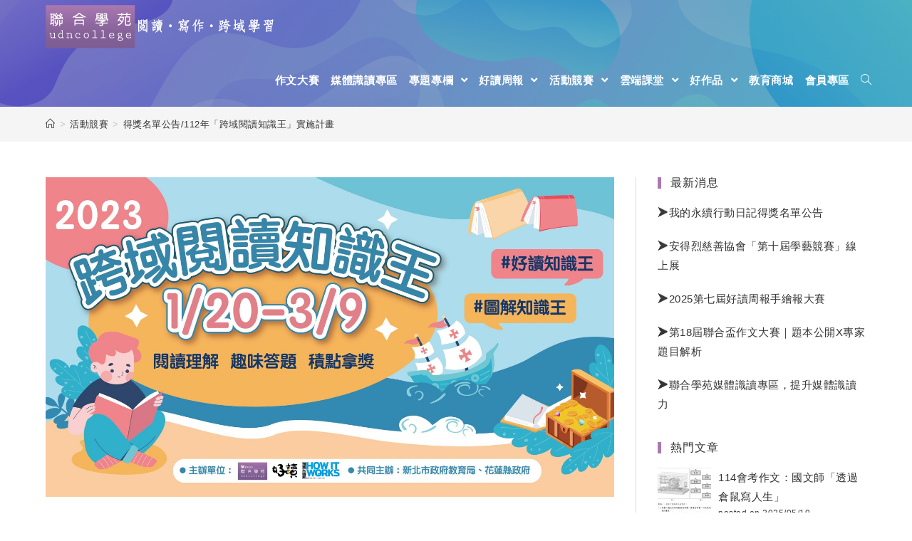

--- FILE ---
content_type: text/css
request_url: https://udncollege.udn.com/wp-content/uploads/so-css/so-css-oceanwp.css?ver=1664271582
body_size: 431
content:
.page-header {
    position: relative;
    background-color: #f5f5f5;
    padding: 8px 0;
}

.sek-post-grid-wrapper .sek-pg-category a {
    text-transform: uppercase;
    font-size: 14px;
    font-weight: 450;
    text-decoration: none;
    color: #7E5D94;
}

#site-header {
    position: relative;
    width: 100%;
    background-color: #f1f1f1;
    border-bottom: 1px solid #f1f1f1;
    z-index: 100;
}

.widget-title {
    display: block;
    line-height: 1;
    font-size: 14px;
    font-weight: 400;
    color: #333;
    border-width: 0 0 0 5px;
    border-style: solid;
    border-color: #ab78b1;
    letter-spacing: 1px;
    padding-left: 13px;
    margin: 0 0 20px;
    text-transform: uppercase;
}


[data-sek-id="__nimble__e7b2321af4d6"] .sek-module-inner .sek-post-grid-wrapper .sek-pg-title a, [data-sek-id="__nimble__e7b2321af4d6"] .sek-module-inner .sek-post-grid-wrapper .sek-pg-title {
    font-family: Microsoft JhengHei;
}